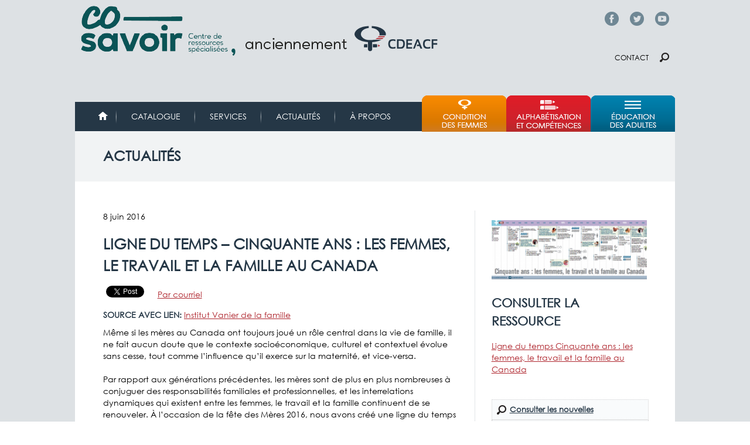

--- FILE ---
content_type: text/html; charset=utf-8
request_url: https://cdeacf.ca/actualite/2016/06/08/ligne-temps-cinquante-ans-femmes-travail-famille-canada
body_size: 9991
content:
<!DOCTYPE html>
<!--[if lt IE 7]><html class="lt-ie9 lt-ie8 lt-ie7" lang="fr" dir="ltr"><![endif]-->
<!--[if IE 7]><html class="lt-ie9 lt-ie8" lang="fr" dir="ltr"><![endif]-->
<!--[if IE 8]><html class="lt-ie9" lang="fr" dir="ltr"><![endif]-->
<!--[if gt IE 8]><!--><html lang="fr" dir="ltr"><!--<![endif]-->
<head>
<link href='http://fonts.googleapis.com/css?family=Didact+Gothic' rel='stylesheet' type='text/css'>
<link href='https://fonts.googleapis.com/css?family=Muli' rel='stylesheet' type='text/css'>
<meta charset="utf-8" />
<link rel="shortcut icon" href="https://cdeacf.ca/sites/all/themes/custom/cdeacf2013/favicon.ico" type="image/vnd.microsoft.icon" />
<meta name="viewport" content="width=device-width, initial-scale=1" />
<meta name="description" content="Même si les mères au Canada ont toujours joué un rôle central dans la vie de famille, il ne fait aucun doute que le contexte socioéconomique, culturel et contextuel évolue sans cesse, tout comme l’influence qu’il exerce sur la maternité, et vice-versa. Par rapport aux générations précédentes, les mères sont de plus en plus nombreuses à conjuguer des responsabilités familiales" />
<meta name="MobileOptimized" content="width" />
<meta name="HandheldFriendly" content="true" />
<meta name="apple-mobile-web-app-capable" content="yes" />
<meta name="generator" content="Drupal 7 (https://www.drupal.org)" />
<link rel="canonical" href="https://cdeacf.ca/actualite/2016/06/08/ligne-temps-cinquante-ans-femmes-travail-famille-canada" />
<link rel="shortlink" href="https://cdeacf.ca/node/183481" />
<meta property="og:site_name" content="CDÉACF" />
<meta property="og:type" content="article" />
<meta property="og:url" content="https://cdeacf.ca/actualite/2016/06/08/ligne-temps-cinquante-ans-femmes-travail-famille-canada" />
<meta property="og:title" content="Ligne du temps – Cinquante ans : les femmes, le travail et la famille au Canada" />
<meta property="og:description" content="Même si les mères au Canada ont toujours joué un rôle central dans la vie de famille, il ne fait aucun doute que le contexte socioéconomique, culturel et contextuel évolue sans cesse, tout comme l’influence qu’il exerce sur la maternité, et vice-versa. Par rapport aux générations précédentes, les mères sont de plus en plus nombreuses à conjuguer des responsabilités familiales et professionnelles, et les interrelations dynamiques qui existent entre les femmes, le travail et la famille continuent de se renouveler." />
<meta property="og:updated_time" content="2021-10-19T14:47:05-04:00" />
<meta property="article:published_time" content="2016-06-08T16:45:34-04:00" />
<meta property="article:modified_time" content="2021-10-19T14:47:05-04:00" />
<title>Ligne du temps – Cinquante ans : les femmes, le travail et la famille au Canada | CDÉACF</title>
<style type="text/css" media="all">
@import url("https://cdeacf.ca/modules/system/system.base.css?t6pszj");
@import url("https://cdeacf.ca/modules/system/system.menus.css?t6pszj");
@import url("https://cdeacf.ca/modules/system/system.messages.css?t6pszj");
@import url("https://cdeacf.ca/modules/system/system.theme.css?t6pszj");
@import url("https://cdeacf.ca/sites/all/modules/contrib/blazy/css/blazy.css?t6pszj");
@import url("https://cdeacf.ca/sites/all/modules/contrib/blazy/css/components/blazy.filter.css?t6pszj");
@import url("https://cdeacf.ca/sites/all/modules/contrib/blazy/css/components/blazy.ratio.css?t6pszj");
@import url("https://cdeacf.ca/sites/all/modules/contrib/blazy/css/components/blazy.loading.css?t6pszj");
@import url("https://cdeacf.ca/modules/field/theme/field.css?t6pszj");
@import url("https://cdeacf.ca/modules/node/node.css?t6pszj");
@import url("https://cdeacf.ca/modules/search/search.css?t6pszj");
@import url("https://cdeacf.ca/modules/user/user.css?t6pszj");
@import url("https://cdeacf.ca/sites/all/modules/contrib/calendar/css/calendar_multiday.css?t6pszj");
@import url("https://cdeacf.ca/sites/all/modules/contrib/views/css/views.css?t6pszj");
@import url("https://cdeacf.ca/sites/all/modules/contrib/colorbox/styles/default/colorbox_style.css?t6pszj");
@import url("https://cdeacf.ca/sites/all/modules/contrib/ctools/css/ctools.css?t6pszj");
@import url("https://cdeacf.ca/sites/all/modules/contrib/lightbox2/css/lightbox.css?t6pszj");
@import url("https://cdeacf.ca/sites/all/modules/contrib/panels/css/panels.css?t6pszj");
@import url("https://cdeacf.ca/sites/all/modules/contrib/print/print_ui/css/print_ui.theme.css?t6pszj");
@import url("https://cdeacf.ca/sites/all/modules/contrib/responsive_menus/styles/meanMenu/meanmenu.min.css?t6pszj");
@import url("https://cdeacf.ca/sites/all/modules/contrib/date/date_api/date.css?t6pszj");
</style>
<style type="text/css" media="screen">
@import url("https://cdeacf.ca/sites/all/themes/contrib/adaptivetheme/at_core/css/at.layout.css?t6pszj");
@import url("https://cdeacf.ca/sites/all/themes/custom/cdeacf2013/css/global.base.css?t6pszj");
@import url("https://cdeacf.ca/sites/all/themes/custom/cdeacf2013/css/global.styles.css?t6pszj");
</style>
<style type="text/css" media="print">
@import url("https://cdeacf.ca/sites/all/themes/custom/cdeacf2013/css/print.css?t6pszj");
</style>
<link type="text/css" rel="stylesheet" href="https://cdeacf.ca/sites/default/files/adaptivetheme/cdeacf2013_files/cdeacf2013.responsive.layout.css?t6pszj" media="only screen" />
<link type="text/css" rel="stylesheet" href="https://cdeacf.ca/sites/all/themes/custom/cdeacf2013/css/responsive.custom.css?t6pszj" media="only screen" />
<link type="text/css" rel="stylesheet" href="https://cdeacf.ca/sites/all/themes/custom/cdeacf2013/css/responsive.smartphone.portrait.css?t6pszj" media="only screen and (max-width:318px)" />
<link type="text/css" rel="stylesheet" href="https://cdeacf.ca/sites/all/themes/custom/cdeacf2013/css/responsive.smartphone.landscape.css?t6pszj" media="only screen and (min-width:319px) and (max-width:480px)" />
<link type="text/css" rel="stylesheet" href="https://cdeacf.ca/sites/all/themes/custom/cdeacf2013/css/responsive.tablet.portrait.css?t6pszj" media="only screen and (min-width:481px) and (max-width:768px)" />
<link type="text/css" rel="stylesheet" href="https://cdeacf.ca/sites/all/themes/custom/cdeacf2013/css/responsive.tablet.landscape.css?t6pszj" media="only screen and (min-width:769px) and (max-width:1024px)" />
<link type="text/css" rel="stylesheet" href="https://cdeacf.ca/sites/all/themes/custom/cdeacf2013/css/responsive.desktop.css?t6pszj" media="only screen and (min-width:1025px)" />

<!--[if lt IE 9]>
<style type="text/css" media="screen">
@import url("https://cdeacf.ca/sites/default/files/adaptivetheme/cdeacf2013_files/cdeacf2013.lt-ie9.layout.css?t6pszj");
</style>
<![endif]-->

<!--[if (lt IE 9)&(!IEMobile 7)]>
<style type="text/css" media="screen">
@import url("https://cdeacf.ca/sites/all/themes/custom/cdeacf2013/css/lt-ie9.css?t6pszj");
</style>
<![endif]-->
<script type="text/javascript" src="//code.jquery.com/jquery-1.12.4.min.js"></script>
<script type="text/javascript">
<!--//--><![CDATA[//><!--
window.jQuery || document.write("<script src='/sites/all/modules/contrib/jquery_update/replace/jquery/1.12/jquery.min.js'>\x3C/script>")
//--><!]]>
</script>
<script type="text/javascript" src="https://cdeacf.ca/sites/default/files/js/js_EVUJldXhRN8CsTFnDjsLwb3q03qxvwM_ElRVMWbfwx4.js"></script>
<script type="text/javascript">
<!--//--><![CDATA[//><!--
(function(i,s,o,g,r,a,m){i["GoogleAnalyticsObject"]=r;i[r]=i[r]||function(){(i[r].q=i[r].q||[]).push(arguments)},i[r].l=1*new Date();a=s.createElement(o),m=s.getElementsByTagName(o)[0];a.async=1;a.src=g;m.parentNode.insertBefore(a,m)})(window,document,"script","https://www.google-analytics.com/analytics.js","ga");ga("create", "UA-6304655-3", {"cookieDomain":".cdeacf.ca"});ga("send", "pageview");
//--><!]]>
</script>
<script type="text/javascript" src="https://cdeacf.ca/sites/default/files/js/js_B3PXfnYw1576-8cw9Fgt3dWLgLZ_9tbyYbuaQSA_f5w.js"></script>
<script type="text/javascript">
<!--//--><![CDATA[//><!--
jQuery.extend(Drupal.settings, {"basePath":"\/","pathPrefix":"","setHasJsCookie":0,"ajaxPageState":{"theme":"cdeacf2013","theme_token":"ka7Y3xXYYFgNWSRtg4qhLv6gL95rpdX9UhTJmfvwaRk","js":{"sites\/all\/modules\/contrib\/lightbox2\/js\/lightbox.js":1,"\/\/code.jquery.com\/jquery-1.12.4.min.js":1,"0":1,"misc\/jquery-extend-3.4.0.js":1,"misc\/jquery-html-prefilter-3.5.0-backport.js":1,"misc\/jquery.once.js":1,"misc\/drupal.js":1,"sites\/all\/modules\/contrib\/jquery_update\/js\/jquery_browser.js":1,"sites\/all\/libraries\/blazy\/blazy.min.js":1,"sites\/all\/modules\/contrib\/blazy\/js\/dblazy.min.js":1,"sites\/all\/modules\/contrib\/blazy\/js\/bio.min.js":1,"sites\/all\/modules\/contrib\/blazy\/js\/bio.media.min.js":1,"sites\/all\/modules\/contrib\/blazy\/js\/blazy.load.min.js":1,"sites\/all\/modules\/contrib\/jquery_update\/replace\/ui\/external\/jquery.cookie.js":1,"sites\/all\/libraries\/jquery.placeholder\/jquery.placeholder.min.js":1,"misc\/form.js":1,"misc\/form-single-submit.js":1,"sites\/all\/modules\/contrib\/context_breakpoint\/context_breakpoint.js":1,"public:\/\/languages\/fr_--I62pjApNL7ldh-wN_46JezVjGYPAvZ4Act_aQyFvE.js":1,"sites\/all\/libraries\/colorbox\/jquery.colorbox-min.js":1,"sites\/all\/modules\/contrib\/colorbox\/js\/colorbox.js":1,"sites\/all\/modules\/contrib\/colorbox\/styles\/default\/colorbox_style.js":1,"sites\/all\/libraries\/jstorage\/jstorage.min.js":1,"sites\/all\/modules\/contrib\/responsive_menus\/styles\/meanMenu\/jquery.meanmenu.min.js":1,"sites\/all\/modules\/contrib\/responsive_menus\/styles\/meanMenu\/responsive_menus_mean_menu.js":1,"sites\/all\/modules\/contrib\/google_analytics\/googleanalytics.js":1,"1":1,"misc\/collapse.js":1,"sites\/all\/themes\/custom\/cdeacf2013\/scripts\/tweeter.js":1,"sites\/all\/themes\/custom\/cdeacf2013\/scripts\/resizeIframe.js":1,"sites\/all\/modules\/contrib\/field_group\/field_group.js":1,"sites\/all\/modules\/contrib\/jquery_placeholder\/jquery_placeholder_global.js":1},"css":{"modules\/system\/system.base.css":1,"modules\/system\/system.menus.css":1,"modules\/system\/system.messages.css":1,"modules\/system\/system.theme.css":1,"sites\/all\/modules\/contrib\/blazy\/css\/blazy.css":1,"sites\/all\/modules\/contrib\/blazy\/css\/components\/blazy.filter.css":1,"sites\/all\/modules\/contrib\/blazy\/css\/components\/blazy.ratio.css":1,"sites\/all\/modules\/contrib\/blazy\/css\/components\/blazy.loading.css":1,"modules\/field\/theme\/field.css":1,"modules\/node\/node.css":1,"modules\/search\/search.css":1,"modules\/user\/user.css":1,"sites\/all\/modules\/contrib\/calendar\/css\/calendar_multiday.css":1,"sites\/all\/modules\/contrib\/views\/css\/views.css":1,"sites\/all\/modules\/contrib\/colorbox\/styles\/default\/colorbox_style.css":1,"sites\/all\/modules\/contrib\/ctools\/css\/ctools.css":1,"sites\/all\/modules\/contrib\/lightbox2\/css\/lightbox.css":1,"sites\/all\/modules\/contrib\/panels\/css\/panels.css":1,"sites\/all\/modules\/contrib\/print\/print_ui\/css\/print_ui.theme.css":1,"sites\/all\/modules\/contrib\/responsive_menus\/styles\/meanMenu\/meanmenu.min.css":1,"sites\/all\/modules\/contrib\/date\/date_api\/date.css":1,"sites\/all\/themes\/contrib\/adaptivetheme\/at_core\/css\/at.layout.css":1,"sites\/all\/themes\/custom\/cdeacf2013\/css\/global.base.css":1,"sites\/all\/themes\/custom\/cdeacf2013\/css\/global.styles.css":1,"sites\/all\/themes\/custom\/cdeacf2013\/css\/print.css":1,"public:\/\/adaptivetheme\/cdeacf2013_files\/cdeacf2013.responsive.layout.css":1,"sites\/all\/themes\/custom\/cdeacf2013\/css\/responsive.custom.css":1,"sites\/all\/themes\/custom\/cdeacf2013\/css\/responsive.smartphone.portrait.css":1,"sites\/all\/themes\/custom\/cdeacf2013\/css\/responsive.smartphone.landscape.css":1,"sites\/all\/themes\/custom\/cdeacf2013\/css\/responsive.tablet.portrait.css":1,"sites\/all\/themes\/custom\/cdeacf2013\/css\/responsive.tablet.landscape.css":1,"sites\/all\/themes\/custom\/cdeacf2013\/css\/responsive.desktop.css":1,"public:\/\/adaptivetheme\/cdeacf2013_files\/cdeacf2013.lt-ie9.layout.css":1,"sites\/all\/themes\/custom\/cdeacf2013\/css\/lt-ie9.css":1}},"colorbox":{"opacity":"0.85","current":"{current} of {total}","previous":"\u00ab Prev","next":"Next \u00bb","close":"Fermer","maxWidth":"98%","maxHeight":"98%","fixed":true,"mobiledetect":true,"mobiledevicewidth":"480px","file_public_path":"\/sites\/default\/files","specificPagesDefaultValue":"admin*\nimagebrowser*\nimg_assist*\nimce*\nnode\/add\/*\nnode\/*\/edit\nprint\/*\nprintpdf\/*\nsystem\/ajax\nsystem\/ajax\/*"},"context_breakpoint":{"settings":{"save_resolution":false,"breakpoints_in_url":false,"admin_disable_reload":false},"contexts":[],"is_admin":false},"lightbox2":{"rtl":"0","file_path":"\/(\\w\\w\/)public:\/","default_image":"\/sites\/all\/modules\/contrib\/lightbox2\/images\/brokenimage.jpg","border_size":10,"font_color":"000","box_color":"fff","top_position":"","overlay_opacity":"0.8","overlay_color":"000","disable_close_click":1,"resize_sequence":0,"resize_speed":400,"fade_in_speed":400,"slide_down_speed":600,"use_alt_layout":0,"disable_resize":0,"disable_zoom":0,"force_show_nav":0,"show_caption":1,"loop_items":0,"node_link_text":"Voir les d\u00e9tails de l\u0026#039;image","node_link_target":0,"image_count":"Image !current sur !total","video_count":"Vid\u00e9o !current sur !total","page_count":"Page !current sur !total","lite_press_x_close":"Appuyez sur \u003Ca href=\u0022#\u0022 onclick=\u0022hideLightbox(); return FALSE;\u0022\u003E\u003Ckbd\u003Ex\u003C\/kbd\u003E\u003C\/a\u003E pour fermer","download_link_text":"","enable_login":false,"enable_contact":false,"keys_close":"c x 27","keys_previous":"p 37","keys_next":"n 39","keys_zoom":"z","keys_play_pause":"32","display_image_size":"original","image_node_sizes":"()","trigger_lightbox_classes":"","trigger_lightbox_group_classes":"","trigger_slideshow_classes":"","trigger_lightframe_classes":"","trigger_lightframe_group_classes":"","custom_class_handler":0,"custom_trigger_classes":"","disable_for_gallery_lists":1,"disable_for_acidfree_gallery_lists":true,"enable_acidfree_videos":true,"slideshow_interval":5000,"slideshow_automatic_start":true,"slideshow_automatic_exit":true,"show_play_pause":true,"pause_on_next_click":false,"pause_on_previous_click":true,"loop_slides":false,"iframe_width":600,"iframe_height":400,"iframe_border":1,"enable_video":0,"useragent":"Mozilla\/5.0 (Macintosh; Intel Mac OS X 10_15_7) AppleWebKit\/537.36 (KHTML, like Gecko) Chrome\/131.0.0.0 Safari\/537.36; ClaudeBot\/1.0; +claudebot@anthropic.com)"},"better_exposed_filters":{"views":{"champs_bloc":{"displays":{"block_image_resume":{"filters":[]},"block_colon_droit":{"filters":[]}}}}},"responsive_menus":[{"selectors":"#block-system-main-menu","container":"body","trigger_txt":"\u003Cspan \/\u003E\u003Cspan \/\u003E\u003Cspan \/\u003E","close_txt":"X","close_size":"18px","position":"right","media_size":"480","show_children":"1","expand_children":"1","expand_txt":"+","contract_txt":"-","remove_attrs":"1","responsive_menus_style":"mean_menu"}],"googleanalytics":{"trackOutbound":1,"trackMailto":1,"trackDownload":1,"trackDownloadExtensions":"7z|aac|arc|arj|asf|asx|avi|bin|csv|doc(x|m)?|dot(x|m)?|exe|flv|gif|gz|gzip|hqx|jar|jpe?g|js|mp(2|3|4|e?g)|mov(ie)?|msi|msp|pdf|phps|png|ppt(x|m)?|pot(x|m)?|pps(x|m)?|ppam|sld(x|m)?|thmx|qtm?|ra(m|r)?|sea|sit|tar|tgz|torrent|txt|wav|wma|wmv|wpd|xls(x|m|b)?|xlt(x|m)|xlam|xml|z|zip","trackColorbox":1,"trackDomainMode":1},"urlIsAjaxTrusted":{"\/search\/node":true},"field_group":{"html-element":"full"},"adaptivetheme":{"cdeacf2013":{"layout_settings":{"bigscreen":"three-col-grail","tablet_landscape":"two-sidebars-right-stack","tablet_portrait":"two-sidebars-right-stack","smalltouch_landscape":"one-col-vert","smalltouch_portrait":"one-col-stack"},"media_query_settings":{"bigscreen":"only screen and (min-width:1025px)","tablet_landscape":"only screen and (min-width:769px) and (max-width:1024px)","tablet_portrait":"only screen and (min-width:481px) and (max-width:768px)","smalltouch_landscape":"only screen and (min-width:319px) and (max-width:480px)","smalltouch_portrait":"only screen and (max-width:318px)"}}},"blazy":{"loadInvisible":false,"offset":100,"saveViewportOffsetDelay":50,"validateDelay":25,"container":""},"blazyIo":{"enabled":false,"disconnect":false,"rootMargin":"0px","threshold":[0]}});
//--><!]]>
</script>
<script type="text/javascript">Drupal.behaviors.contextBreakpoint.preInit();</script>
<!--[if lt IE 9]>
<script src="https://cdeacf.ca/sites/all/themes/contrib/adaptivetheme/at_core/scripts/html5.js?t6pszj"></script>
<![endif]-->
</head>
<body class="html not-front not-logged-in one-sidebar sidebar-second page-node page-node- page-node-183481 node-type-actualite site-name-hidden atr-7.x-3.x atv-7.x-3.1 lang-fr site-name-cdéacf section-actualite">
  <div id="skip-link" class="nocontent">
    <a href="#main-content" class="element-invisible element-focusable">Aller au contenu principal</a>
  </div>
    <div id="page-wrapper">
  <div id="page" class="container page">

    <!-- !Leaderboard Region -->
    <div class="region region-leaderboard"><div class="region-inner clearfix"><div id="block-block-64" class="block block-block no-title odd first last block-count-1 block-region-leaderboard block-64" ><div class="block-inner clearfix">  
  
  <div class="block-content content"><p><span class="facebook-top"><a href="https://www.facebook.com/co.savoir/" target="_blank">Facebook</a></span> <span class="twitter-top"><a href="https://twitter.com/co_savoir" target="_blank">Twitter</a></span> <span class="youtube-top"><a href="https://www.youtube.com/cdeacfofficiel" target="_blank">YouTube</a></span></p>
</div>
  </div></div></div></div>
    <header id="header" class="clearfix" role="banner">

              <!-- !Branding -->
        <div id="branding" class="branding-elements clearfix">

                      <div id="logo">
              <a href="/"><img class="site-logo" src="https://cdeacf.ca/sites/default/files/logo_cosavoir_entete.png" alt="CDÉACF" /></a>            </div>
          
                      <!-- !Site name and Slogan -->
            <div class="element-invisible h-group" id="name-and-slogan">

                              <h1 class="element-invisible" id="site-name"><a href="/" title="Page d&#039;accueil">CDÉACF</a></h1>
              
              
            </div>
          
        </div>
      
      <!-- !Header Region -->
      <div class="region region-header"><div class="region-inner clearfix"><div id="block-block-65" class="block block-block no-title odd first last block-count-2 block-region-header block-65" ><div class="block-inner clearfix">  
  
  <div class="block-content content"><p><span class="contact"><a href="/contact">Contact</a></span> <span class="chercher"><a href="/recherches">Chercher</a></span></p>
</div>
  </div></div></div></div>
    </header>

    <!-- !Navigation -->
    <div id="menu-bar" class="nav clearfix"><nav id="block-system-main-menu" class="block block-system block-menu menu-wrapper menu-bar-wrapper clearfix odd first block-count-3 block-region-menu-bar block-main-menu"  role="navigation">  
      <h2 class="element-invisible block-title">Menu principal</h2>
  
  <ul class="menu clearfix"><li class="first leaf menu-depth-1 menu-item-4695"><a href="/accueil">Accueil</a></li><li class="leaf menu-depth-1 menu-item-61684"><a href="https://biblio.co-savoir.ca" title="">Catalogue</a></li><li class="collapsed menu-depth-1 menu-item-61990"><a href="/services">Services</a></li><li class="leaf menu-depth-1 menu-item-6408"><a href="/actualites" title="">Actualités</a></li><li class="last collapsed menu-depth-1 menu-item-61686"><a href="/apropos">À propos</a></li></ul>
  </nav><nav id="block-menu-menu-menu-thematique" class="block block-menu menu-wrapper menu-bar-wrapper clearfix even last block-count-4 block-region-menu-bar block-menu-menu-thematique"  role="navigation">  
      <h2 class="element-invisible block-title">Menu thématique</h2>
  
  <ul class="menu clearfix"><li class="first leaf menu-depth-1 menu-item-8663"><a href="/femmes" title="">Condition des femmes</a></li><li class="leaf menu-depth-1 menu-item-60764"><a href="/ace" title="">Alphabétisation et compétences</a></li><li class="last leaf menu-depth-1 menu-item-8798"><a href="/efa" title="">Éducation et formation des adultes</a></li></ul>
  </nav></div>        
    <!-- !Breadcrumbs -->
    
    <!-- !Messages and Help -->
        
    <!-- !Secondary Content Region -->
    <div class="region region-secondary-content"><div class="region-inner clearfix"><div id="block-block-67" class="block block-block no-title odd first last block-count-5 block-region-secondary-content block-67" ><div class="block-inner clearfix">  
  
  <div class="block-content content"><div class="banner-title" id="banner-services"><a href="/actualites">Actualités</a></div>
</div>
  </div></div></div></div>
    <div id="columns" class="columns clearfix">
      <main id="content-column" class="content-column" role="main">
        <div class="content-inner">

          <!-- !Highlighted region -->
          
          <section id="main-content">

            
            <!-- !Main Content Header -->
                          <header id="main-content-header" class="clearfix">

                                  <h1 id="page-title">
                    Ligne du temps – Cinquante ans : les femmes, le travail et la famille au Canada                  </h1>
                
                
              </header>
            
            <!-- !Main Content -->
                          <div id="content" class="region">
                <div id="block-system-main" class="block block-system no-title odd first last block-count-6 block-region-content block-main" >  
  
  <article id="node-183481" class="node node-actualite article odd node-full clearfix" role="article">
  
  
  
  <div class="node-content">
    <div class="field field-name-field-date-published field-type-datetime field-label-hidden view-mode-full"><div class="field-items"><div class="field-item even"><span  class="date-display-single">8 juin 2016</span></div></div></div><div class="field field-name-title-field field-type-text field-label-hidden view-mode-full"><div class="field-items"><div class="field-item even"><h1>Ligne du temps – Cinquante ans : les femmes, le travail et la famille au Canada</h1>
</div></div></div><div class="field field-name-field-social-widgets field-type-computed field-label-hidden view-mode-full"><div class="field-items"><div class="field-item even"><!-- facebook -->
<div id="fb-root"></div>
<script>(function(d, s, id) {
  var js, fjs = d.getElementsByTagName(s)[0];
  if (d.getElementById(id)) return;
  js = d.createElement(s); js.id = id;
  js.src = "//connect.facebook.net/fr_FR/sdk.js#xfbml=1&version=v2.0";
  fjs.parentNode.insertBefore(js, fjs);
}(document, 'script', 'facebook-jssdk'));</script>
<div style="float:left; margin-right:5px;" class="fb-share-button" data-type="button"></div>

<!-- twitter -->
<div style="display: inline;" class="twitter-wrapper"><a href="https://twitter.com/share" class="twitter-share-button" data-via="netfemmes" data-lang="fr" data-count="none" data-dnt="true">Tweeter</a></div>
<script>!function(d,s,id){var js,fjs=d.getElementsByTagName(s)[0],p=/^http:/.test(d.location)?'http':'https';if(!d.getElementById(id)){js=d.createElement(s);js.id=id;js.src=p+'://platform.twitter.com/widgets.js';fjs.parentNode.insertBefore(js,fjs);}}(document, 'script', 'twitter-wjs');</script>

<!-- google plus -->
<div style="display: inline; margin-right: 5px" class="g-plus" data-action="share" data-annotation="none"></div>
<script type="text/javascript">
  window.___gcfg = {lang: 'fr-CA'};
  (function() {
    var po = document.createElement('script'); po.type = 'text/javascript'; po.async = true;
    po.src = 'https://apis.google.com/js/platform.js';
    var s = document.getElementsByTagName('script')[0]; s.parentNode.insertBefore(po, s);
  })();
</script><!-- email -->
<div style="display: inline;" class="printmail-wrapper"><span class="print_mail"><a href="/printmail/183481" title="Envoyer cette page par courriel." class="print-mail" rel="nofollow">Par courriel</a></span></div></div></div></div><div class="required-fields" id="node-actualite-full-group-sources-actu"><section class="field field-name-field-url field-type-link-field field-label-inline clearfix view-mode-full"><h2 class="field-label">Source avec lien:&nbsp;</h2><div class="field-items"><div class="field-item even"><a href="http://institutvanier.ca/ligne-du-temps-cinquante-ans-les-femmes-le-travail-la-famille-au-canada/" target="_blank">Institut Vanier de la famille</a></div></div></section></div><div class="field field-name-body field-type-text-with-summary field-label-hidden view-mode-full"><div class="field-items"><div class="field-item even"><p>Même si les mères au Canada ont toujours joué un rôle central dans la vie de famille, il ne fait aucun doute que le contexte socioéconomique, culturel et contextuel évolue sans cesse, tout comme l’influence qu’il exerce sur la maternité, et vice-versa.</p>
<p>Par rapport aux générations précédentes, les mères sont de plus en plus nombreuses à conjuguer des responsabilités familiales et professionnelles, et les interrelations dynamiques qui existent entre les femmes, le travail et la famille continuent de se renouveler. À l’occasion de la fête des Mères 2016, nous avons créé une ligne du temps échelonnée sur 50 ans pour illustrer ces interrelations dans une perspective élargie, en mettant en relief certaines tendances à long terme ayant émergé au fil du dernier demi-siècle, notamment :</p>
<ul><li>une croissance du taux de participation des femmes au marché du travail, lequel est passé de 40 % en 1968 à 82 % en 2014, chez les femmes âgées de 25 à 54 ans;</li>
	<li>une progression constante du nombre de mères en situation de « pourvoyeur », qui représentaient 21 % des familles formées d’un couple ayant un seul revenu en 2014, comparativement à 4 % en 1976;</li>
	<li>un recul marqué de l’incidence de faible revenu chez les mères seules, ce taux étant passé de 54 % en 1976 à 21 % en 2008;</li>
	<li>une baisse du taux de fécondité, qui s’établissait à 3,94 enfants par femme en plein baby-boom (1959), pour chuter à 1,61 enfant en 2011;</li>
	<li>une hausse constante de l’âge moyen des femmes à la naissance d’un premier enfant, soit de 24,3 ans en 1974 à 28,5 ans en 2011;</li>
	<li>une augmentation du temps que les mères consacrent à leurs familles, soit 421 minutes par jour (7 heures) en 2010, par rapport à 403 minutes par jour (6,7 heures) en 1986.</li>
</ul><p>Cette publication bilingue présente un caractère intemporel puisqu’elle sera régulièrement mise à jour en fonction des nouvelles données. <a href="http://vanierinstitute.us10.list-manage.com/subscribe?u=51bbc09c0804ce9d04df0b562&amp;id=3cb3a8ce6f" target="_blank">Inscrivez-vous à la lettre électronique mensuelle</a> pour connaître les mises à jour et les autres nouvelles concernant les publications, les projets et les initiatives de l’Institut Vanier.</p>
</div></div></div>  </div>

  
  
  </article>

  </div>              </div>
            
            <!-- !Feed Icons -->
            
            
          </section><!-- /end #main-content -->

          <!-- !Content Aside Region-->
          
        </div><!-- /end .content-inner -->
      </main><!-- /end #content-column -->

      <!-- !Sidebar Regions -->
            <div class="region region-sidebar-second sidebar"><div class="region-inner clearfix"><div id="block-views-champs-bloc-block-image-resume" class="block block-views no-title odd first block-count-7 block-region-sidebar-second block-champs-bloc-block-image-resume" ><div class="block-inner clearfix">  
  
  <div class="block-content content"><div class="view view-champs-bloc view-id-champs_bloc view-display-id-block_image_resume view-dom-id-fc093e8d47133e111c7173c016739c2f">
        
  
  
      <div class="view-content">
        <div class="views-row views-row-1 views-row-odd views-row-first views-row-last">
      
  <div class="views-field views-field-field-image-resume">        <div class="field-content"><img class="image-style-actualite-img" src="https://cdeacf.ca/sites/default/files/styles/actualite_img/public/image_resume/2016-06-08_16_42_18-timeline-women-work-family_ligne-temps-femmes-travail-famille-1.pdf_-_foxit_phan.png?itok=joyJerrp" width="285" height="108" alt="" /></div>  </div>  </div>
    </div>
  
  
  
  
  
  
</div></div>
  </div></div><div id="block-views-champs-bloc-block-colon-droit" class="block block-views no-title even block-count-8 block-region-sidebar-second block-champs-bloc-block-colon-droit" ><div class="block-inner clearfix">  
  
  <div class="block-content content"><div class="view view-champs-bloc view-id-champs_bloc view-display-id-block_colon_droit view-dom-id-ac510f077bb1d08b7ec578d5923c5dbe">
        
  
  
      <div class="view-content">
        <div class="views-row views-row-1 views-row-odd views-row-first views-row-last">
      
  <div class="views-field views-field-field-colon-droite">        <div class="field-content"><div class="field-collection-view clearfix view-mode-full field-collection-view-final"><div >
  <div class="content">
    <div class="field field-name-field-titre-bloc field-type-text field-label-hidden view-mode-full"><div class="field-items"><div class="field-item even"><h2>Consulter la ressource</h2>
</div></div></div><div class="field field-name-field-corps-bloc field-type-text-long field-label-hidden view-mode-full"><div class="field-items"><div class="field-item even"><p><a href="http://vanierinstitute.ca/download/6878/" target="_blank">Ligne du temps Cinquante ans : les femmes, le travail et la famille au Canada</a></p>
</div></div></div>  </div>
</div>
</div></div>  </div>  </div>
    </div>
  
  
  
  
  
  
</div></div>
  </div></div><div id="block-block-71" class="block block-block no-title odd last block-count-9 block-region-sidebar-second block-71" ><div class="block-inner clearfix">  
  
  <div class="block-content content"><div class="panel-pane buttons" style="width:266px">
	<ul><li><a class="chercher" href="/recherches?f[0]=type%3Aactualite" style="width:226px">Consulter les nouvelles</a></li>
		<li><a class="soumettre" href="/node/add/actualite" style="width:246px">Soumettre une nouvelle</a></li>
	</ul></div>
<p> </p>
</div>
  </div></div></div></div>
    </div><!-- /end #columns -->

    <!-- !Tertiary Content Region -->
    
  </div>
</div>

<!-- !Footer -->
 <footer id="footer" class="clearfix" role="contentinfo">
    <div class="region region-footer"><div class="region-inner clearfix"><div id="block-block-2" class="block block-block no-title odd first last block-count-10 block-region-footer block-2" ><div class="block-inner clearfix">  
  
  <div class="block-content content"><div style="display:inline-block;float:left;"><img alt="Logo du CDEACF" src="/sites/default/files/editor/logo_cosavoir_pied.png" style="width: 234px; height: 105px;" /></div>
<div id="footer-image">La référence francophone pour trouver, s'outiller, partager</div>
<div id="footer-info">
	<ul><li><a href="/emplois">Babillard d'emploi</a></li>
		<li><a href="/contact">Contact</a></li>
		<li><a href="/foire-aux-questions">Questions fréquentes</a></li>
		<li><a href="/conditions-utilisation">Conditions d'utilisation</a></li>
		<li><a href="/sitemap">Plan du site</a></li>
	</ul></div>
<div id="footer-sociaux">
	<div style="font-weight: bold">SUIVEZ-NOUS</div>
	<div id="footer-sociaux-left">
		<div id="footer-Facebook"><span class="icone"> </span><a href="https://www.facebook.com/co.savoir" target="_blank">Facebook</a></div>
		<div id="footer-Twitt"><span class="icone"> </span><a href="https://twitter.com/co_savoir" target="_blank">Twitter</a></div>
		<div id="footer-Youtube"><span class="icone"> </span><a href="http://www.youtube.com/CDEACFOfficiel" target="_blank">Youtube</a></div>
	</div>
	<div id="footer-sociaux-right">
		<div id="footer-Rss"><span class="icone"> </span><a href="http://cdeacf.ca/rss">RSS</a></div>
	</div>
</div>
<p> </p>
</div>
  </div></div></div></div>     </footer>

  <div class="footer-bottom">
    <div class="region region-footer-bottom"><div class="region-inner clearfix"><div id="block-block-63" class="block block-block no-title odd first last block-count-11 block-region-footer-bottom block-63" ><div class="block-inner clearfix">  
  
  <div class="block-content content"><div id="footer-bottom">
	<div id="footer-quebec-image">&nbsp;</div>
	<div id="footer-quebec-text">Ce site est financé en partie par le Gouvernement du Québec par le biais de la Direction éducation des adultes et formation continue.</div>
	<div class="Footer-Drupal">Site <a href="http://www.drupal.org">Drupal</a> réalisé avec la collaboration de <a href="http://www.koumbit.org">Koumbit.org</a></div>
</div>
<script>
'use strict';
function r(f){/in/.test(document.readyState)?setTimeout('r('+f+')',9):f()}
r(function(){
    if (!document.getElementsByClassName) {
        // IE8 support
        var getElementsByClassName = function(node, classname) {
            var a = [];
            var re = new RegExp('(^| )'+classname+'( |$)');
            var els = node.getElementsByTagName("*");
            for(var i=0,j=els.length; i<j; i++)
                if(re.test(els[i].className))a.push(els[i]);
            return a;
        }
        var videos = getElementsByClassName(document.body,"youtube");
    } else {
        var videos = document.getElementsByClassName("youtube");
    }

    var nb_videos = videos.length;
    for (var i=0; i<nb_videos; i++) {
        // Based on the YouTube ID, we can easily find the thumbnail image
        videos[i].style.backgroundImage = 'url(http://i.ytimg.com/vi/' + videos[i].id + '/sddefault.jpg)';

        // Overlay the Play icon to make it look like a video player
        var play = document.createElement("div");
        play.setAttribute("class","play");
        videos[i].appendChild(play);

        videos[i].onclick = function() {
            // Create an iFrame with autoplay set to true
            var iframe = document.createElement("iframe");
            var iframe_url = "https://www.youtube.com/embed/" + this.id + "?autoplay=1&autohide=1";
            if (this.getAttribute("data-params")) iframe_url+='&'+this.getAttribute("data-params");
            iframe.setAttribute("src",iframe_url);
            iframe.setAttribute("frameborder",'0');

            // The height and width of the iFrame should be the same as parent
            iframe.style.width  = this.style.width;
            iframe.style.height = this.style.height;

            // Replace the YouTube thumbnail with YouTube Player
            this.parentNode.replaceChild(iframe, this);
        }
    }
});
 </script></div>
  </div></div></div></div>  </div>
  <script type="text/javascript" src="https://cdeacf.ca/sites/default/files/js/js_ZdKxSuA1fkezsVufHEcECTJtAPQUeXSaKnIW9V_kdiM.js"></script>
</body>
</html>


--- FILE ---
content_type: text/html; charset=utf-8
request_url: https://accounts.google.com/o/oauth2/postmessageRelay?parent=https%3A%2F%2Fcdeacf.ca&jsh=m%3B%2F_%2Fscs%2Fabc-static%2F_%2Fjs%2Fk%3Dgapi.lb.en.OE6tiwO4KJo.O%2Fd%3D1%2Frs%3DAHpOoo_Itz6IAL6GO-n8kgAepm47TBsg1Q%2Fm%3D__features__
body_size: 165
content:
<!DOCTYPE html><html><head><title></title><meta http-equiv="content-type" content="text/html; charset=utf-8"><meta http-equiv="X-UA-Compatible" content="IE=edge"><meta name="viewport" content="width=device-width, initial-scale=1, minimum-scale=1, maximum-scale=1, user-scalable=0"><script src='https://ssl.gstatic.com/accounts/o/2580342461-postmessagerelay.js' nonce="ToM3l9Z6AWKZa7VUeZVDNQ"></script></head><body><script type="text/javascript" src="https://apis.google.com/js/rpc:shindig_random.js?onload=init" nonce="ToM3l9Z6AWKZa7VUeZVDNQ"></script></body></html>